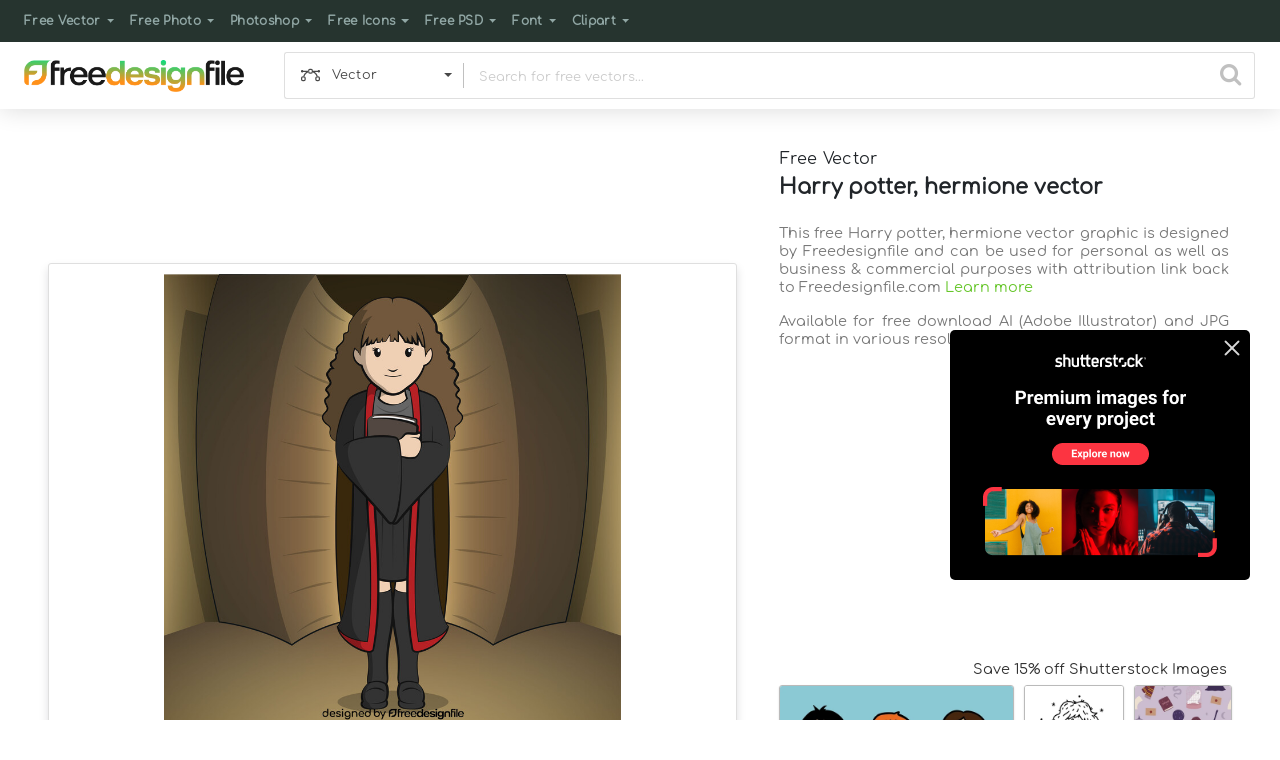

--- FILE ---
content_type: text/html; charset=utf-8
request_url: https://www.google.com/recaptcha/api2/aframe
body_size: 267
content:
<!DOCTYPE HTML><html><head><meta http-equiv="content-type" content="text/html; charset=UTF-8"></head><body><script nonce="LQ7xiF8T7m-n2a9wX1RuKg">/** Anti-fraud and anti-abuse applications only. See google.com/recaptcha */ try{var clients={'sodar':'https://pagead2.googlesyndication.com/pagead/sodar?'};window.addEventListener("message",function(a){try{if(a.source===window.parent){var b=JSON.parse(a.data);var c=clients[b['id']];if(c){var d=document.createElement('img');d.src=c+b['params']+'&rc='+(localStorage.getItem("rc::a")?sessionStorage.getItem("rc::b"):"");window.document.body.appendChild(d);sessionStorage.setItem("rc::e",parseInt(sessionStorage.getItem("rc::e")||0)+1);localStorage.setItem("rc::h",'1764046412414');}}}catch(b){}});window.parent.postMessage("_grecaptcha_ready", "*");}catch(b){}</script></body></html>